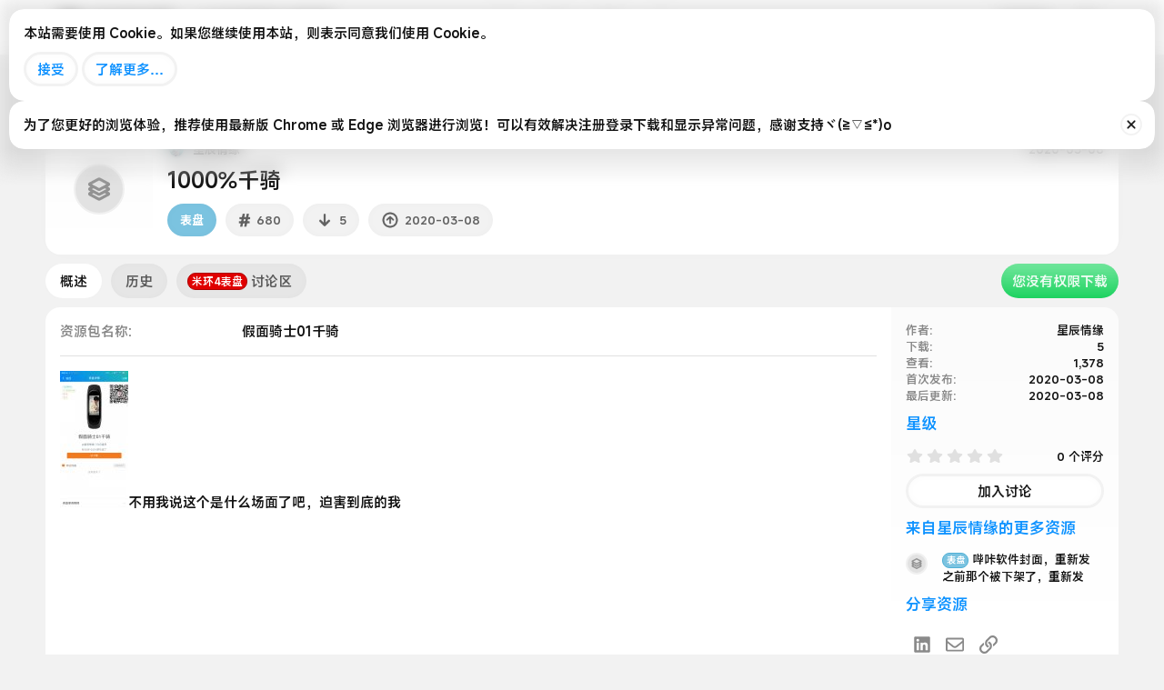

--- FILE ---
content_type: text/html; charset=utf-8
request_url: https://www.bandbbs.cn/resources/680/
body_size: 20756
content:
<!DOCTYPE html>
<html id="XF" lang="zh-Hans" dir="LTR"
	data-xf="2.3"
	data-app="public"
	
	
	data-template="xfrm_resource_view"
	data-container-key="xfrmCategory-11"
	data-content-key="resource-680"
	data-logged-in="false"
	data-cookie-prefix="xf_"
	data-csrf="1768936779,eb5054338fdc66cb4bbd1a0c56767830"
	class="has-no-js template-xfrm_resource_view"
	>
<head>
	
	<meta name="color-scheme" content="dark light">
	<script src="https://static.cloudflare.ltd/Bandbbs_CDN/styles/bandbbs_new_svg/figma-squircle-web.js"></script>
	<script>
		window.figmaSquircleConfig = {
			".overlay>.overlay-content": { cornerRadius: 26, smoothing: 0.8 },
			".tooltip--member .tooltip-content .memberProfileBanner": { cornerRadius: 10, smoothing:1 },
			".isSelfSide.message--conversationMessage .message-content, .notice, .digital-res-notice, .memberHeader--withBanner, .memberHeader--withBanner .memberHeader-blurbContainer, .memberTooltip--withBanner .memberTooltip-blurbContainer": { cornerRadius: 16, smoothing: 0.7 }
		};
		
	</script>
	<style>
		/* 深色模式覆盖样式-媒体查询自动 */
		@media (prefers-color-scheme: dark) {
			html:not(.has-browser-safari, [data-variation]) {
				filter: brightness(0.9) invert(1) hue-rotate(180deg);
				
				.digital-res-notice,
				img[src="https://static.cloudflare.ltd/Bandbbs_CDN/styles/bandbbs_new_svg/png128h/pin.png"],
				.message-avatar-online,
				.userBanner,
				.resource-download-btn .button,
				.label,
				.staffBar-toggleButton,
				ul.listPlain.listInline.listInline--block img,
				div[data-template-name="public:account_wrapper"]>.block-container>.block-body li.block-row>.contentRow>.contentRow-figure>img,
				.badgeIcon,
				.attachment-img-prew,
				.profileBannerContainer .memberProfileBanner,
				.avatar,
				a.articlePreview-image img,
				a.file-preview img,
				.icon,
				.bbImage,
				div.bdMedal_medalImage img,
				.reaction-image,
				.smilie--emoji,
				.fancybox__container,
				.bbbox,
				iframe,
				.res-star,
				img.fr-draggable {
					filter: invert(1) hue-rotate(180deg) brightness(1.1);
				}

				.bbbox .bbImage,
				.digital-res-notice .label {
					filter: unset !important;
				}

				ul.bdMedal_userMedals a,
				ul.bdMedal_userMedals img {
					opacity: 1 !important;
				}

				.memberTooltip--withBanner .memberProfileBanner,
				.memberHeader--withBanner .memberProfileBanner,
				.fauxBlockLink.memberProfileBanner {
					filter: invert(1) hue-rotate(180deg) brightness(1.1);

					.avatar,
					.userBanner,
					.badgeIcon {
						filter: none
					}

					.memberHeader-buttons img,
					.memberHeader-buttons .button {
						filter: invert(1) hue-rotate(180deg);
					}
				}

				body[data-template="category_view"] .node-main {
					filter: invert(1) hue-rotate(180deg);

					>div {
						filter: invert(1) hue-rotate(180deg) brightness(1.1);
					}
				}

				div.offCanvasMenu .offCanvasMenu-backdrop {
					background: hsl(0, 0%, 100%, .25) !important;
				}

				img[style="height: 50px;border-radius: 15px;box-shadow: 0 0 20px 3px hsl(0, 0%, 0%, .1);"] {
					box-shadow: 0 0 20px 3px hsl(0, 0%, 100%, 1) !important;
				}

				.menu,
				.staffBar-menu,
				.p-breadcrumbs {
					box-shadow: 0px 24px 48px 0px #ffffff !important;
				}

				.p-nav-mobile-bottom[style="box-shadow: 0 0 20px 3px hsl(0, 0%, 0%, .1);position: fixed;bottom: 0;left: 0; width: 100%;height: 70px; background-color: white; color: white;align-items: center; justify-content: center; font-size: 16px; z-index: 300;"],
				.p-navSticky.is-sticky {
					box-shadow: 0 0 20px 3px hsl(0, 0%, 100%, .5) !important;
				}

				.tooltip--bookmark .tooltip-content,
				.tooltip--member .tooltip-content,
				.tooltip--share .tooltip-content {
					box-shadow: 0 5px 10px 0 hsl(0, 0%, 100%, .35) !important;
				}

				.overlay-container {
					background: hsl(0deg 0% 100% / 50%) !important;

					.overlay-title {
						color: black !important;

						.overlay-titleCloser {
							color: black !important;
						}
					}
				}

				a,
				a:link,
				a:visited,
				a:hover,
				a:active,
				.button {
					-webkit-tap-highlight-color: rgba(0, 0, 0, .2) !important;
				}

				.avatar.avatar--default.avatar--default--image {
					filter: none !important;
				}

				.attachment-img-prew {
					border: 1px solid rgb(42, 42, 42) !important;
				}
			}
		}

		/* 深色模式覆盖样式-xf手动 */
		html[data-variation="alternate"] {
			filter: brightness(0.9) invert(1) hue-rotate(180deg);

			.digital-res-notice,
			img[src="https://static.cloudflare.ltd/Bandbbs_CDN/styles/bandbbs_new_svg/png128h/pin.png"],
			.message-avatar-online,
			.userBanner,
			.resource-download-btn .button,
			.label,
			.staffBar-toggleButton,
			ul.listPlain.listInline.listInline--block img,
			div[data-template-name="public:account_wrapper"]>.block-container>.block-body li.block-row>.contentRow>.contentRow-figure>img,
			.badgeIcon,
			.attachment-img-prew,
			.profileBannerContainer .memberProfileBanner,
			.avatar,
			a.articlePreview-image img,
			a.file-preview img,
			.icon,
			.bbImage,
			div.bdMedal_medalImage img,
			.reaction-image,
			.smilie--emoji,
			.fancybox__container,
			.bbbox,
			iframe,
			.res-star,
			img.fr-draggable {
				filter: invert(1) hue-rotate(180deg) brightness(1.1);
			}

			.bbbox .bbImage,
			.digital-res-notice .label {
				filter: unset !important;
			}

			ul.bdMedal_userMedals a,
			ul.bdMedal_userMedals img {
				opacity: 1 !important;
			}

			.memberTooltip--withBanner .memberProfileBanner,
			.memberHeader--withBanner .memberProfileBanner,
			.fauxBlockLink.memberProfileBanner {
				filter: invert(1) hue-rotate(180deg) brightness(1.1);

				.avatar,
				.userBanner,
				.badgeIcon {
					filter: none
				}

				.memberHeader-buttons img,
				.memberHeader-buttons .button {
					filter: invert(1) hue-rotate(180deg);
				}
			}

			body[data-template="category_view"] .node-main {
				filter: invert(1) hue-rotate(180deg);

				>div {
					filter: invert(1) hue-rotate(180deg) brightness(1.1);
				}
			}

			div.offCanvasMenu .offCanvasMenu-backdrop {
				background: hsl(0, 0%, 100%, .25) !important;
			}

			img[style="height: 50px;border-radius: 15px;box-shadow: 0 0 20px 3px hsl(0, 0%, 0%, .1);"] {
				box-shadow: 0 0 20px 3px hsl(0, 0%, 100%, 1) !important;
			}

			.menu,
			.staffBar-menu,
			.p-breadcrumbs {
				box-shadow: 0px 24px 48px 0px #ffffff !important;
			}

			.p-nav-mobile-bottom[style="box-shadow: 0 0 20px 3px hsl(0, 0%, 0%, .1);position: fixed;bottom: 0;left: 0; width: 100%;height: 70px; background-color: white; color: white;align-items: center; justify-content: center; font-size: 16px; z-index: 300;"],
			.p-navSticky.is-sticky {
				box-shadow: 0 0 20px 3px hsl(0, 0%, 100%, .5) !important;
			}

			.tooltip--bookmark .tooltip-content,
			.tooltip--member .tooltip-content,
			.tooltip--share .tooltip-content {
				box-shadow: 0 5px 10px 0 hsl(0, 0%, 100%, .35) !important;
			}

			.overlay-container {
				background: hsl(0deg 0% 100% / 50%) !important;

				.overlay-title {
					color: black !important;

					.overlay-titleCloser {
						color: black !important;
					}
				}
			}

			a,
			a:link,
			a:visited,
			a:hover,
			a:active,
			.button {
				-webkit-tap-highlight-color: rgba(0, 0, 0, .2) !important;
			}

			.avatar.avatar--default.avatar--default--image {
				filter: none !important;
			}

			.attachment-img-prew {
				border: 1px solid rgb(42, 42, 42) !important;
			}
		}
    </style>
	<!-- <link rel="stylesheet" href="https://cdn-font.hyperos.mi.com/font/css?family=MiSans_VF:VF:Chinese_Simplify,Latin&amp;display=swap"> -->
	<link rel="stylesheet" href="https://i02.appmifile.com/i18n/fonts/MiSansChinese/index.css">
	<!-- <link rel="stylesheet" href="https://font.sec.miui.com/font/css?family=MiSans:200,300,400,450,500,600,650,700:Chinese_Simplify,Latin&display=swap"> -->
	<link rel="stylesheet" href="https://cdn-font.hyperos.mi.com/font/css?family=MiSans:100,200,300,400,500,600:Chinese_Simplify,Latin&display=swap">
	<!-- <link rel="stylesheet" href="https://fonts.googleapis.com/css2?family=Inter:ital,opsz,wght@0,14..32,100..900;1,14..32,100..900&display=swap"> -->
	
	
	
	
	
	<meta name="keywords" content="小米手环,米坛社区,小米手环6表盘,小米手环5表盘,小米手环4表盘,小米手环3表盘,华为手环表盘,荣耀手环表盘,华米表盘,华米自定义表盘,自定义表盘,华米论坛,amazfitwatchface,amazfitwatchfaces,kindyear,wear os,wearos,oppo手表,小米手表,表盘自定义工具,自定义表盘,自定义资源包,自定义字体,notifyformiband,notifyforamazfit,华米手表论坛,ticwatch论坛,小米手环7小程序,zeppos,suiteki,wearos">	


	<meta charset="utf-8" />
	<title>表盘 - 1000%千骑 | 米坛社区 BandBBS</title>
	<link rel="manifest" href="/webmanifest.php">

	<meta http-equiv="X-UA-Compatible" content="IE=Edge" />
	<meta name="viewport" content="width=device-width, initial-scale=1, viewport-fit=cover">

	
		
			
				<meta name="theme-color" media="(prefers-color-scheme: light)" content="#ffffff" />
				<meta name="theme-color" media="(prefers-color-scheme: dark)" content="#ffffff" />
			
		
	

	<meta name="apple-mobile-web-app-title" content="米坛社区">
	
		<link rel="apple-touch-icon" href="https://static.cloudflare.ltd/Bandbbs_CDN/PWA/pwa_icon_192.png">
		

	
		
		<meta name="description" content="不用我说这个是什么场面了吧，迫害到底的我" />
		<meta property="og:description" content="不用我说这个是什么场面了吧，迫害到底的我" />
		<meta property="twitter:description" content="不用我说这个是什么场面了吧，迫害到底的我" />
	
	
		<meta property="og:url" content="https://www.bandbbs.cn/resources/680/" />
	
		<link rel="canonical" href="https://www.bandbbs.cn/resources/680/" />
	

	
		
	
	
	<meta property="og:site_name" content="米坛社区 BandBBS" />


	
	
		
	
	
	<meta property="og:type" content="website" />


	
	
		
	
	
	
		<meta property="og:title" content="表盘 - 1000%千骑" />
		<meta property="twitter:title" content="表盘 - 1000%千骑" />
	


	
	
	
	

	
	
		<script async src="https://www.googletagmanager.com/gtag/js?id=G-6X0BVW828B"></script>
	
	<script>
		window.dataLayer=window.dataLayer||[];function gtag(){dataLayer.push(arguments)}gtag("js",new Date);gtag('config','G-6X0BVW828B',{'style_id':22,'user_properties': {
		
		'user_group_id':1,
		},});
!function(b,c){"object"==typeof console&&"function"==typeof console.error&&(console.error_old=console.error,console.error=function(){console.error_old.apply(this,arguments);b.gtag("event","exception",{error_type:"console",error_message:arguments[0],fatal:!1})});b.onerror=function(a,d,e){b.gtag("event","exception",{error_type:"javascript",error_message:a,error_location:d,error_line_number:e,fatal:!1})};b.onload=function(){c.querySelectorAll("img").forEach(a=>{a.complete&&0===a.naturalWidth&&b.gtag("event",
"exception",{error_type:"image",error_message:"not_loaded",error_location:a.src,fatal:!1})})}}(window,document);
	</script>


	
	
		
	
	

	<link rel="stylesheet" href="/css.php?css=public%3Anormalize.css%2Cpublic%3Afa.css%2Cpublic%3Avariations.less%2Cpublic%3Acore.less%2Cpublic%3Aapp.less&amp;s=22&amp;l=2&amp;d=1767837518&amp;k=c7f2c505f5b7980a6083137cce3afeb9705ca7fe" />

	

<link rel="stylesheet" href="/css.php?css=public%3Alightbox.less&amp;s=22&amp;l=2&amp;d=1767837518&amp;k=b938b23492b765ee2b90d4857a80747923239aa1" />
<link rel="stylesheet" href="/css.php?css=public%3Amobile_app.css&amp;s=22&amp;l=2&amp;d=1767837518&amp;k=217f71c3e6ffef15dd04dc16e0276b63175e34a6" />
<link rel="stylesheet" href="/css.php?css=public%3Anotices.less&amp;s=22&amp;l=2&amp;d=1767837518&amp;k=a377df11b742c5b45be46f682ab0d6c5f764a7e3" />
<link rel="stylesheet" href="/css.php?css=public%3Aozzmodz_badges.less&amp;s=22&amp;l=2&amp;d=1767837518&amp;k=ddf360a017569c5032ee638b1abacf7da3a136e4" />
<link rel="stylesheet" href="/css.php?css=public%3Arating_stars.less&amp;s=22&amp;l=2&amp;d=1767837518&amp;k=5fabbb55b671ae894d1205a1976954cba7abb848" />
<link rel="stylesheet" href="/css.php?css=public%3Ashare_controls.less&amp;s=22&amp;l=2&amp;d=1767837518&amp;k=2c520f7373a16a8bf3011115351eb095b512404f" />
<link rel="stylesheet" href="/css.php?css=public%3Axfrm.less&amp;s=22&amp;l=2&amp;d=1767837518&amp;k=680d58e52721c70193912384c08a836432f56eba" />
<link rel="stylesheet" href="/css.php?css=public%3Aextra.less&amp;s=22&amp;l=2&amp;d=1767837518&amp;k=d858acc55a8d7c728cee426ba6d4453b4c3f7918" />
<style>

.p-footer-at_pgsat_timeStats {
    margin-top: 0px;
    text-align: center;
    font-size: 11px;
	order: 100;
}

</style>




	
		<script src="/js/xf/preamble.min.js?_v=d41525fa"></script>
	

	
	<script src="/js/vendor/vendor-compiled.js?_v=d41525fa" defer></script>
	<script src="/js/xf/core-compiled.js?_v=d41525fa" defer></script>

	<script>
		window.addEventListener('DOMContentLoaded', function() {
			XF.extendObject(true, XF.config, {
				// 
				userId: 0,
				enablePush: true,
				pushAppServerKey: 'BHWWmm1ONXDbAIFqUBHIPavN0XzOFvSBrpg0q2ncBaJ0heSTXrVkkS9lXp4iweHB5AKN2hEjYb0zlAW2yoVAgyI=',
				url: {
					fullBase: 'https://www.bandbbs.cn/',
					basePath: '/',
					css: '/css.php?css=__SENTINEL__&s=22&l=2&d=1767837518',
					js: '/js/__SENTINEL__?_v=d41525fa',
					icon: '/data/local/icons/__VARIANT__.svg?v=1767837518#__NAME__',
					iconInline: '/styles/fa/__VARIANT__/__NAME__.svg?v=5.15.3',
					keepAlive: '/login/keep-alive'
				},
				cookie: {
					path: '/',
					domain: '',
					prefix: 'xf_',
					secure: true,
					consentMode: 'simple',
					consented: ["optional","_third_party"]
				},
				cacheKey: 'f3ed7234243583f554e27d349fe769c5',
				csrf: '1768936779,eb5054338fdc66cb4bbd1a0c56767830',
				js: {"\/js\/xf\/lightbox-compiled.js?_v=d41525fa":true},
				fullJs: false,
				css: {"public:lightbox.less":true,"public:mobile_app.css":true,"public:notices.less":true,"public:ozzmodz_badges.less":true,"public:rating_stars.less":true,"public:share_controls.less":true,"public:xfrm.less":true,"public:extra.less":true},
				time: {
					now: 1768936779,
					today: 1768924800,
					todayDow: 3,
					tomorrow: 1769011200,
					yesterday: 1768838400,
					week: 1768406400,
					month: 1767196800,
					year: 1767196800
				},
				style: {
					light: 'default',
					dark: 'alternate',
					defaultColorScheme: 'light'
				},
				borderSizeFeature: '3px',
				fontAwesomeWeight: 'r',
				enableRtnProtect: true,
				
				enableFormSubmitSticky: true,
				imageOptimization: 'optimize',
				imageOptimizationQuality: 0.85,
				uploadMaxFilesize: 52428800,
				uploadMaxWidth: 0,
				uploadMaxHeight: 0,
				allowedVideoExtensions: ["m4v","mov","mp4","mp4v","mpeg","mpg","ogv","webm"],
				allowedAudioExtensions: ["mp3","opus","ogg","wav"],
				shortcodeToEmoji: false,
				visitorCounts: {
					conversations_unread: '0',
					alerts_unviewed: '0',
					total_unread: '0',
					title_count: true,
					icon_indicator: true
				},
				jsMt: {"xf\/action.js":"51231211","xf\/embed.js":"51231211","xf\/form.js":"51231211","xf\/structure.js":"51231211","xf\/tooltip.js":"51231211"},
				jsState: {},
				publicMetadataLogoUrl: '',
				publicPushBadgeUrl: 'https://static.cloudflare.ltd/Bandbbs_CDN/bandbbslogo/favicon.png'
			});

			XF.extendObject(XF.phrases, {
				// 
"svStandardLib_time.day": "{count} day",
"svStandardLib_time.days": "{count} 天",
"svStandardLib_time.hour": "{count} hour",
"svStandardLib_time.hours": "{count} 小时",
"svStandardLib_time.minute": "{count} 分钟",
"svStandardLib_time.minutes": "{count} 分钟",
"svStandardLib_time.month": "{count} month",
"svStandardLib_time.months": "{count} 月",
"svStandardLib_time.second": "{count} second",
"svStandardLib_time.seconds": "{count} 秒",
"svStandardLib_time.week": "time.week",
"svStandardLib_time.weeks": "{count} 周",
"svStandardLib_time.year": "{count} year",
"svStandardLib_time.years": "{count} 年",
				date_x_at_time_y:     "{date}， {time}",
				day_x_at_time_y:      "{day}，{time}",
				yesterday_at_x:       "昨天 {time}",
				x_minutes_ago:        "{minutes} 分钟以前",
				one_minute_ago:       "1 分钟之前",
				a_moment_ago:         "刚刚",
				today_at_x:           "今天 {time}",
				in_a_moment:          "片刻之内",
				in_a_minute:          "一分钟",
				in_x_minutes:         "{minutes} 分钟内",
				later_today_at_x:     "今天{time}",
				tomorrow_at_x:        "明天的 {time}",
				short_date_x_minutes: "{minutes}分钟",
				short_date_x_hours:   "{hours}小时",
				short_date_x_days:    "{days}天",

				day0: "星期日",
				day1: "星期一",
				day2: "星期二",
				day3: "星期三",
				day4: "星期四",
				day5: "星期五",
				day6: "星期六",

				dayShort0: "星期日",
				dayShort1: "星期一",
				dayShort2: "星期二",
				dayShort3: "星期三",
				dayShort4: "星期四",
				dayShort5: "星期五",
				dayShort6: "星期六",

				month0: "一月",
				month1: "二月",
				month2: "三月",
				month3: "四月",
				month4: "五月",
				month5: "六月",
				month6: "七月",
				month7: "八月",
				month8: "九月",
				month9: "十月",
				month10: "十一月",
				month11: "十二月",

				active_user_changed_reload_page: "活跃用户已经更改，请刷新此页面以重新加载最新版本。",
				server_did_not_respond_in_time_try_again: "服务器响应超时，请重试。",
				oops_we_ran_into_some_problems: "哦豁！遇到了一些问题。",
				oops_we_ran_into_some_problems_more_details_console: "哎呀！我们遇到了一些问题。请您稍后再试。更多错误详情可能在浏览器控制台中。",
				file_too_large_to_upload: "文件太大了装不下，换一个吧",
				uploaded_file_is_too_large_for_server_to_process: "上传的文件太大，服务器无法进行处理。",
				files_being_uploaded_are_you_sure: "文件仍在上传中。您确定要提交这张表格吗？",
				attach: "添加附件",
				rich_text_box: "富文本框",
				close: "关闭",
				link_copied_to_clipboard: "链接已复制到剪贴板。",
				text_copied_to_clipboard: "文本已复制到剪贴板。",
				loading: "正在加载…",
				you_have_exceeded_maximum_number_of_selectable_items: "已超过可选择项目的最大数量",

				processing: "正在处理",
				'processing...': "正在处理…",

				showing_x_of_y_items: "当前显示 {count} 总计 {total}",
				showing_all_items: "显示全部项目",
				no_items_to_display: "没有要显示的项目",

				number_button_up: "放大",
				number_button_down: "缩小",

				push_enable_notification_title: "在米坛社区 BandBBS成功启用推送通知",
				push_enable_notification_body: "感谢您启用推送通知！",

				pull_down_to_refresh: "下拉刷新",
				release_to_refresh: "松手刷新",
				refreshing: "正在刷新…"
			});
		});
	
window.addEventListener('DOMContentLoaded',()=>{XF.on(document,"xf:reinit",(a)=>{if(a&&typeof(a)==='object'&&Object.prototype.toString.call(a)==='[object Event]'){if(typeof(a.target.querySelectorAll)==='function'){a.target.querySelectorAll(".overlay[data-url]:not([ga])").forEach(b=>{ b.setAttribute('ga',1);gtag("event","page_view",{page_title:b.querySelector(".overlay-title").textContent,page_location:b.getAttribute("data-url")})})}}})});document.querySelectorAll(".file-preview").forEach(filePreview=>{filePreview.addEventListener("click",()=>{gtag('event','file_download',{link_url:(new URL(filePreview.getAttribute("href"),window.location.origin)).href, file_name:filePreview.parentNode.querySelector('.file-name').textContent});});});document.querySelectorAll('.shareButtons-button').forEach(shareButton=>{shareButton.addEventListener('click',()=>{gtag('event','share',{method:shareButton.getAttribute('class').match(/.*shareButtons-button--(.*?)$|\s/)[1]});});});document.querySelectorAll('.bookmarkLink:not(.is-bookmarked)').forEach(bookmarkLink=>{bookmarkLink.addEventListener('click',()=>{gtag('event','bookmark');});});setTimeout(()=>{document.querySelectorAll(".adsbygoogle").forEach(a=>{a.addEventListener("mouseenter",()=>{XF.aH=!0});a.addEventListener("mouseleave",()=>{XF.aH=!1});gtag("event","ads_impression",{ad_platform:"adsense"})});["pagehide","blur"].forEach(function(a){window.addEventListener(a,()=>{XF.aH&&gtag("event","ad_click",{ad_platform:"adsense"})},!1)})},3E3);
</script>

	<script src="/js/xf/lightbox-compiled.js?_v=d41525fa" defer></script>



	
		<link rel="icon" type="image/png" href="https://static.cloudflare.ltd/Bandbbs_CDN/bandbbslogo/favicon_32.png" sizes="32x32" />
	

	
</head>
<body data-template="xfrm_resource_view">

<div class="p-pageWrapper" id="top">

	

	<header class="p-header" id="header">
		<div class="p-header-inner">
			<div class="p-header-content">
				<div class="p-header-logo p-header-logo--image">
					<a href="https://www.bandbbs.cn">
						

	

	
		
		

		
	
		
		

		
	

	

	<picture data-variations="{&quot;default&quot;:{&quot;1&quot;:&quot;\/styles\/default\/xenforo\/xenforo-logo.svg&quot;,&quot;2&quot;:null},&quot;alternate&quot;:{&quot;1&quot;:&quot;\/styles\/default\/xenforo\/xenforo-logo.svg&quot;,&quot;2&quot;:null}}">
		
		
		

		
			
			
			

			
		

		<img src="/styles/default/xenforo/xenforo-logo.svg"  width="100" height="36" alt="米坛社区 BandBBS" />
	</picture>


					</a>
				</div>

				

	

		
		<meta name="google-adsense-account" content="ca-pub-3411775177885960">

	

	
	<meta name="google-adsense-account" content="ca-pub-3403926151780977">

	
	<script type="text/javascript">
	    (function(c,l,a,r,i,t,y){
	        c[a]=c[a]||function(){(c[a].q=c[a].q||[]).push(arguments)};
	        t=l.createElement(r);t.async=1;t.src="https://www.clarity.ms/tag/"+i;
	        y=l.getElementsByTagName(r)[0];y.parentNode.insertBefore(t,y);
	    })(window, document, "clarity", "script", "l17vj2y408");
		window.clarity ("set", "id", "0");
	</script>


			</div>
		</div>
	</header>

	
	

	
		<div class="p-navSticky p-navSticky--primary" data-xf-init="sticky-header" >
			
		<nav class="p-nav">
			<div class="p-nav-inner" style="display: flex;justify-content: space-between;align-items: center;height:60px;">
				<div class="p-nav-smallLogo" style="width: 100%;max-width:100%">
					<div style="display: flex;align-items: center;margin: 0 20px;">
						
							<div class="p-nav-mobile-left" style="position: absolute; top: 0;left: 0;z-index: 10; height: 60px;display: flex;align-items: center; padding-left: 20px; ">
								<a href="#" onclick="return goBack();" >
									<img style="height: 38px;" src="https://static.cloudflare.ltd/Bandbbs_CDN/styles/bandbbs_new_svg/png128h/back.png" alt="Back" />
								</a>
							</div>
							<div class="p-nav-mobile-logo" style="display: flex;align-items: center;flex-grow: 1;justify-content: center;width: -webkit-fill-available;">
								<h2 id="lastBreadcrumbMobile" style="height: 28px;color: rgba(0, 0, 0, 0.9);font-size: 20px;font-weight: 600;text-align: center;overflow: hidden; white-space: nowrap; text-overflow: ellipsis; margin: 0 38px;display: none;"></h2>
								
									<h1 href="#top" style="height: 28px;color: rgba(0, 0, 0, 0.9);font-size: 20px;font-weight: 600;text-align: center;overflow: hidden; white-space: nowrap; text-overflow: ellipsis; margin: 0 38px;">详情</h1>
								
							</div>
							
							
						
						
					</div>
				</div>

				<div class="p-nav-scroller hScroller" style="width: 100%;height: 100%;">
					<div style="display: flex;align-items: center;margin: 0 20px;height: 100%;">
						<!-- Logo on the left -->
						<div class="p-nav-logo" style="display: flex;align-items: center;flex-shrink: 0;max-width: calc(50% - 110px);width: 100%;height: 100%;">
							<a href="/" style="flex-shrink: 0;" class="img-button">
								<img src="https://static.cloudflare.ltd/Bandbbs_CDN/styles/bandbbs_new_svg/png128h/logo.png" style="margin: 0 5px;" alt="Logo" />
							</a>

							<h2 id="lastBreadcrumb" onclick="toggleBreadcrumbs()" style="cursor: pointer;color:#191919;font-size: 23px;padding-top: 2.5px;transform: skew(-8deg);font-weight: 700;overflow: auto;text-overflow: ellipsis;white-space: nowrap;width: 100%;height: 100%;display: none;align-items: center;scrollbar-width: none;mask: linear-gradient(270deg, rgba(255, 255, 255, 0) 0%, rgba(255, 255, 255, 1) 60px);-webkit-mask: linear-gradient(270deg, rgba(255, 255, 255, 0) 0%, rgba(255, 255, 255, 1) 60px);"></h2>
							

							
	
		<ul class="p-breadcrumbs " style="display: none;gap: 10px;position: fixed;top: 50px;margin-left: 144px;z-index: 1000;background: white;box-shadow: rgba(0, 0, 0, 0.12) 0px 24px 48px 0px;border: 1px solid rgba(0, 0, 0, 0.1);padding: 0 10px;border-radius: 16px;color: rgba(0, 0, 0, 0.9);"
			itemscope itemtype="https://schema.org/BreadcrumbList">
			
				

				
				

				
					
					
	<li itemprop="itemListElement" itemscope itemtype="https://schema.org/ListItem" style="background: #F2F2F2;border-radius: 10px;padding: 16px 10px 16px 13px; display: flex; align-items: center; justify-content: space-between;">
		<a href="https://www.bandbbs.cn" itemprop="item">
			<span itemprop="name">主页</span>
		</a>
		<meta itemprop="position" content="1" />
	</li>

				

				
					
					
	<li itemprop="itemListElement" itemscope itemtype="https://schema.org/ListItem" style="background: #F2F2F2;border-radius: 10px;padding: 16px 10px 16px 13px; display: flex; align-items: center; justify-content: space-between;">
		<a href="/resources/" itemprop="item">
			<span itemprop="name">资源商城</span>
		</a>
		<meta itemprop="position" content="2" />
	</li>

				
				
					
					
	<li itemprop="itemListElement" itemscope itemtype="https://schema.org/ListItem" style="background: #F2F2F2;border-radius: 10px;padding: 16px 10px 16px 13px; display: flex; align-items: center; justify-content: space-between;">
		<a href="/resources/categories/19/" itemprop="item">
			<span itemprop="name">小米手环</span>
		</a>
		<meta itemprop="position" content="3" />
	</li>

				
					
					
	<li itemprop="itemListElement" itemscope itemtype="https://schema.org/ListItem" style="background: #F2F2F2;border-radius: 10px;padding: 16px 10px 16px 13px; display: flex; align-items: center; justify-content: space-between;">
		<a href="/resources/categories/20/" itemprop="item">
			<span itemprop="name">小米手环4</span>
		</a>
		<meta itemprop="position" content="4" />
	</li>

				
					
					
	<li itemprop="itemListElement" itemscope itemtype="https://schema.org/ListItem" style="background: #F2F2F2;border-radius: 10px;padding: 16px 10px 16px 13px; display: flex; align-items: center; justify-content: space-between;">
		<a href="/resources/categories/11/" itemprop="item">
			<span itemprop="name">小米手环4表盘</span>
		</a>
		<meta itemprop="position" content="5" />
	</li>

				
			
		</ul>
	

						</div>
						
						<!-- Center navigation items -->
						<div class="p-nav-center" style="display: flex;align-items: center;justify-content: center;position: absolute;left: 50%;transform: translateX(-50%);white-space: nowrap;">
							<a href="/" class="img-button not-active">
								<img src="https://static.cloudflare.ltd/Bandbbs_CDN/styles/bandbbs_new_svg/png128h/home-icon.png" alt="Home" />
							</a>
							<a href="/resources/" class="img-button not-active">
								<img src="https://static.cloudflare.ltd/Bandbbs_CDN/styles/bandbbs_new_svg/png128h/res-icon.png" alt="Resources" />
							</a>
							<a href="/whats-new/" class="img-button not-active">
								<img src="https://static.cloudflare.ltd/Bandbbs_CDN/styles/bandbbs_new_svg/png128h/forum-icon.png" alt="News" />
							</a>
							<a href="/members/0/" class="img-button not-active">
								<img src="https://static.cloudflare.ltd/Bandbbs_CDN/styles/bandbbs_new_svg/png128h/profile-icon.png" alt="Account" />
							</a>
						</div>
						
					
						<!-- Right-aligned navigation items -->
						<div class="p-nav-right" style="display: flex;align-items: center;justify-content: flex-end;flex-shrink: 0;right: 20px;position: absolute;">
							
								<a href="/login/" class="img-button">
									<img src="https://static.cloudflare.ltd/Bandbbs_CDN/styles/bandbbs_new_svg/png128h/login.png" alt="Login" />
								</a>
							
							
							<a href="/search/" class="img-button">
								<img src="https://static.cloudflare.ltd/Bandbbs_CDN/styles/bandbbs_new_svg/png128h/search-icon.png" alt="Search" />
							</a>
						</div>
					</div>
				</div>

			</div>
		</nav>
	
		</div>
		
		
			<div class="p-sectionLinks p-sectionLinks--empty"></div>
		
	
		

	<div class="offCanvasMenu offCanvasMenu--nav js-headerOffCanvasMenu" data-menu="menu" aria-hidden="true" data-ocm-builder="navigation">
		<div class="offCanvasMenu-backdrop" data-menu-close="true"></div>
		<div class="offCanvasMenu-content">
			<div class="offCanvasMenu-header">
				菜单
				<a class="offCanvasMenu-closer" data-menu-close="true" role="button" tabindex="0" aria-label="关闭"></a>
			</div>
			
				<div class="p-offCanvasRegisterLink">
					<div class="offCanvasMenu-linkHolder">
						<a href="/login/" class="offCanvasMenu-link" data-xf-click="overlay" data-menu-close="true">
							登录
						</a>
					</div>
					<hr class="offCanvasMenu-separator" />
					
						<div class="offCanvasMenu-linkHolder">
							<a href="/login/register" class="offCanvasMenu-link" data-xf-click="overlay" data-menu-close="true">
								注册
							</a>
						</div>
						<hr class="offCanvasMenu-separator" />
					
				</div>
			
			<div class="js-offCanvasNavTarget"></div>
			<div class="offCanvasMenu-installBanner js-installPromptContainer" style="display: none;" data-xf-init="install-prompt">
				<div class="offCanvasMenu-installBanner-header">安装应用</div>
				<button type="button" class="button js-installPromptButton"><span class="button-text">安装</span></button>
				<template class="js-installTemplateIOS">

					<div class="js-installTemplateContent">
						<div class="overlay-title">如何在iOS上安装应用程序</div>
						<div class="block-body">
							<div class="block-row">
								<p>
									请参照下面的视频，了解如何将我们的网站作为WEB应用程序安装到您的设备上
								</p>
								<p style="text-align: center">
									<video src="/styles/default/xenforo/add_to_home.mp4"
										width="280" height="480" autoplay loop muted playsinline></video>
								</p>
								<p>
									<small><strong>请注意:</strong> 此功能在某些浏览器中可能无法使用</small>
								</p>
							</div>
						</div>
					</div>
				</template>
			</div>
		</div>
	</div>

	<div class="p-body">
		<div class="p-body-inner">
			<!--XF:EXTRA_OUTPUT-->

			
				<a id="loginBanner" href="/login/" data-xf-click="overlay" style="text-decoration: none;">
					<div style="display: flex;background: white;border-radius: 16px;margin-bottom: 10px;padding: 10px 16px;flex-direction: row;box-shadow: 0px 0px 24px 0px rgba(0, 0, 0, 0.01);justify-content: space-between;align-items: center;">
						<div style="display: flex;flex-direction: row;align-items: center;">
							<img style="width: 30px;height: 30px;" src="https://static.cloudflare.ltd/Bandbbs_CDN/styles/bandbbs_new_svg/png128h/touxiang.png"/>
							<div style="color: rgba(0, 0, 0, 0.9);font-size: 15px;margin-left: 8px;">
								点击登录
							</div>
						</div>
						<div style="display: flex;align-items: center;justify-content: center;height: 36px;">
							<img src="https://static.cloudflare.ltd/Bandbbs_CDN/styles/bandbbs_new_svg/png128h/arrow.png" style="width:20px;"/>
						</div>
						
					</div>
				</a>
				
			

			

			

			
			<!-- 
	
		<ul class="p-breadcrumbs " style="display: none;gap: 10px;position: fixed;top: 50px;margin-left: 144px;z-index: 1000;background: white;box-shadow: rgba(0, 0, 0, 0.12) 0px 24px 48px 0px;border: 1px solid rgba(0, 0, 0, 0.1);padding: 0 10px;border-radius: 16px;color: rgba(0, 0, 0, 0.9);"
			itemscope itemtype="https://schema.org/BreadcrumbList">
			
				

				
				

				
					
					
	<li itemprop="itemListElement" itemscope itemtype="https://schema.org/ListItem" style="background: #F2F2F2;border-radius: 10px;padding: 16px 10px 16px 13px; display: flex; align-items: center; justify-content: space-between;">
		<a href="https://www.bandbbs.cn" itemprop="item">
			<span itemprop="name">主页</span>
		</a>
		<meta itemprop="position" content="1" />
	</li>

				

				
					
					
	<li itemprop="itemListElement" itemscope itemtype="https://schema.org/ListItem" style="background: #F2F2F2;border-radius: 10px;padding: 16px 10px 16px 13px; display: flex; align-items: center; justify-content: space-between;">
		<a href="/resources/" itemprop="item">
			<span itemprop="name">资源商城</span>
		</a>
		<meta itemprop="position" content="2" />
	</li>

				
				
					
					
	<li itemprop="itemListElement" itemscope itemtype="https://schema.org/ListItem" style="background: #F2F2F2;border-radius: 10px;padding: 16px 10px 16px 13px; display: flex; align-items: center; justify-content: space-between;">
		<a href="/resources/categories/19/" itemprop="item">
			<span itemprop="name">小米手环</span>
		</a>
		<meta itemprop="position" content="3" />
	</li>

				
					
					
	<li itemprop="itemListElement" itemscope itemtype="https://schema.org/ListItem" style="background: #F2F2F2;border-radius: 10px;padding: 16px 10px 16px 13px; display: flex; align-items: center; justify-content: space-between;">
		<a href="/resources/categories/20/" itemprop="item">
			<span itemprop="name">小米手环4</span>
		</a>
		<meta itemprop="position" content="4" />
	</li>

				
					
					
	<li itemprop="itemListElement" itemscope itemtype="https://schema.org/ListItem" style="background: #F2F2F2;border-radius: 10px;padding: 16px 10px 16px 13px; display: flex; align-items: center; justify-content: space-between;">
		<a href="/resources/categories/11/" itemprop="item">
			<span itemprop="name">小米手环4表盘</span>
		</a>
		<meta itemprop="position" content="5" />
	</li>

				
			
		</ul>
	
 -->
			

			
	<noscript class="js-jsWarning"><div class="blockMessage blockMessage--important blockMessage--iconic u-noJsOnly">禁用JavaScript。为了获得更好的体验，请在运行之前启用浏览器中的JavaScript。</div></noscript>

			
	<div class="blockMessage blockMessage--important blockMessage--iconic js-browserWarning" style="display: none">您正在使用一款已经过时的浏览器！部分功能不能正常使用。<br />请尝试升级或使用 <a href="http://rj.baidu.com/soft/lists/3" target="_blank">其他浏览器</a>。</div>


			
				<div class="p-body-header">
					
		
		<div class="contentRow contentRow--hideFigureNarrow" style="border-radius: 16px;margin-bottom: 10px;background:white;box-shadow: 0px 0px 24px 0px rgba(0, 0, 0, 0.01);">
            <div style="display: flex;height: inherit;width: 10%;min-width: 90px;background: linear-gradient(180deg, rgba(0, 0, 0, 0.02) 0%, rgba(0, 0, 0, 0) 100%);justify-content: center;align-items: center;border-radius: 16px 0px 0px 0px;">
                <span class="contentRow-figure" style="width: 56px;height: 56px;display: flex;">
                    
                        <span  class="avatar avatar--n avatar--resourceIconDefault"><span></span><span class="u-srOnly">资源图标</span></span>
                    
                </span>
            </div>
			
			<div class="contentRow-main" style="padding: 16px 16px 20px 16px;">
                <div style="display: flex; align-items: center; justify-content: space-between; height: 36px;margin-top: -6px;font-size: 13px;">
                    <div style="display: flex; align-items: center;">
                        <div class="node-extra-icon" style="width: 20px;">
                            <a href="/members/13172/" class="avatar avatar--xxs" data-user-id="13172" data-xf-init="member-tooltip" style="width: 20px;height:20px">
			<img src="/data/avatars/s/13/13172.jpg?1565608515"  alt="星辰情缘" class="avatar-u13172-s" width="48" height="48" loading="lazy" /> 
		</a>
                        </div>

                        <div style="font-size: @xf-fontSizeLarge; font-weight: @xf-fontWeightHeavy; color: black;margin-left:4px;opacity: 0.7;margin-left: 8px" class="node-extra-user"><a href="/members/13172/" class="username " dir="auto" data-user-id="13172" data-xf-init="member-tooltip">星辰情缘</a></div>
                    </div>
                    <div style="text-align: right; font-size: @xf-fontSizeLarge; font-weight: @xf-fontWeightHeavy; color: rgba(0, 0, 0, 0.6);">
                        <time  class="u-dt" dir="auto" datetime="2020-03-08T19:08:24+0800" data-timestamp="1583665704" data-date="2020-03-08" data-time="19:08" data-short="3/20" title="2020-03-08， 19:08">2020-03-08</time>
                    </div>
                </div>
				<div class="p-title" style="margin-bottom: 4px;">
					<h1 class="p-title-value">
						
							1000%千骑
						
					</h1>
				</div>
                
				<div style="display: flex;align-items: flex-end;justify-content: space-between;width: 100%;">
                    <h2 style="background: #f2f2f2;display: flex;align-items: center;margin: 0;"
                        class="block-tabHeader block-tabHeader--memberTabs tabs hScroller"
                        data-xf-init="tabs h-scroller"
                        data-panes=".js-memberTabPanes"
                        data-state="replace"
                        role="tablist">
                        <span class="hScroller-scroll" style="display: -webkit-box;">
                            
                            <span class="label label--skyBlue" dir="auto">表盘</span><span class="label-append">&nbsp;</span>
                            
							<div style="display: flex;align-items: center;justify-content: center;height: 36px;border-radius: 999px;background: #F2F2F2;box-shadow: inset 0px 0px 10px 0px rgba(0, 0, 0, 0.02);padding: 0 14px;margin-right: 10px;">
								<div style="color: rgba(0, 0, 0, 0.6);font-size: 13px;display: flex;align-items: center;">
									<span style="font-size: 18px;font-weight: bolder;margin-right: 6px;">#</span>
									680
								</div>
							</div>
                            
                            
							
                            
							
							
								<div style="display: flex;align-items: center;justify-content: center;height: 36px;border-radius: 999px;background: #F2F2F2;box-shadow: inset 0px 0px 10px 0px rgba(0, 0, 0, 0.02);padding: 0 14px;margin-right: 10px;">
                                    <img src="https://static.cloudflare.ltd/Bandbbs_CDN/styles/bandbbs_new_svg/png128h/download.png" style="width:20px;margin-right: 6px;"/>
                                    <span style="font-weight: @xf-fontWeightHeavy;color: rgba(0, 0, 0, 0.6);font-size: 13px">5</span>
                                </div>
							
                            
                                <div style="display: flex;align-items: center;justify-content: center;height: 36px;border-radius: 999px;background: #F2F2F2;box-shadow: inset 0px 0px 10px 0px rgba(0, 0, 0, 0.02);padding: 0 14px;margin-right: 10px;">
                                    <img src="https://static.cloudflare.ltd/Bandbbs_CDN/styles/bandbbs_new_svg/png128h/version.png" style="width:20px;margin-right: 6px;"/>
                                    <span style="font-weight: @xf-fontWeightHeavy;color: rgba(0, 0, 0, 0.6);font-size: 13px">2020-03-08</span>
                                </div>
                            
                            

                            
                            
                        
                            
                        </span>
                    </h2>
                </div> 

			</div>
		</div>
	
				</div>
				

			<div class="p-body-main  ">
				
				<div class="p-body-contentCol"></div>
				

				

				<div class="p-body-content">
					
					
					<div class="p-body-pageContent">





	

	




	



	
		<div class="tabs tabs--standalone" style="display: flex;justify-content: space-between;align-items: center;">
			<div class="hScroller" data-xf-init="h-scroller" style="flex: 1;">
				<span class="hScroller-scroll">
					<a class="tabs-tab is-active" href="/resources/680/#resflag">概述</a>
					
						
						
						
						
						
							<a class="tabs-tab " href="/resources/680/history#resflag"><text class="action-text" >历史</text>
<img class="action-icon" src="https://static.cloudflare.ltd/Bandbbs_CDN/styles/bandbbs_new_svg/png128h/history.png" style="display:none; width: 20px;margin-top: 2px;" alt="历史" /></a>
						
						
							<a class="res-thread tabs-tab " href="/threads/1770/#resflag"><span class="label label--red" dir="auto">米环4表盘</span><span class="label-append">&nbsp;</span>讨论区</a>
						
					
						
						

				</span>
			</div>
            <div style="text-align: right;" class="resource-download-btn">
                
						

                    <div class="p-title-pageAction" style="margin: 0px;">
                        
                            <span class="button button--wrap is-disabled">您没有权限下载</span>
                        
                    </div>

						
                
            </div>
            
		</div>
	



	



	








	
	
	
		
	
	
	


	
	
	
		
	
	
	


	
	
		
	
	
	


	
	









	
		
		

		
			<script class="js-extraPhrases" type="application/json">
			{
				"lightbox_close": "关闭",
				"lightbox_next": "下一个",
				"lightbox_previous": "上一个",
				"lightbox_error": "请求的内容无法加载。 请稍后再试。",
				"lightbox_start_slideshow": "开始幻灯片放映",
				"lightbox_stop_slideshow": "停止幻灯片放映",
				"lightbox_full_screen": "全屏",
				"lightbox_thumbnails": "缩略图",
				"lightbox_download": "下载",
				"lightbox_share": "分享",
				"lightbox_zoom": "缩放",
				"lightbox_new_window": "新窗口",
				"lightbox_toggle_sidebar": "切换边栏"
			}
			</script>
		
		
	


<div class="block">
	
	<div class="block-container" style="background: white;">
		<div class="block-body lbContainer js-resourceBody"
			data-xf-init="lightbox"
			data-lb-id="resource-680"
			data-lb-caption-desc="星辰情缘 &middot; 2020-03-08， 19:08">

			<div class="resourceBody">
				<article class="resourceBody-main js-lbContainer">
					

	
		
			<div class="resourceBody-fields resourceBody-fields--before">
				
					

	
		
			

			
				<dl class="pairs pairs--columns pairs--fixedSmall pairs--customField" data-field="mb3_res_name">
					<dt>资源包名称</dt>
					<dd>假面骑士01千骑</dd>
				</dl>
			
		
	

				
			</div>
		
	


					
						<div class="bbWrapper"><a href="https://www.bandbbs.cn/attachments/6229/"
		target="_blank" class="js-lbImage"><img src="https://www.bandbbs.cn/data/attachments/6/6230-0b691d0edd12cd4226eb85cb8609b8b1.jpg?hash=C2kdDt0SzU"
		class="bbImage "
		style=""
		alt="Screenshot_2020-03-06-02-56-34-144_tech.pingx.watchface.jpg"
		title="Screenshot_2020-03-06-02-56-34-144_tech.pingx.watchface.jpg"
		width="75" height="150" loading="lazy" /></a>不用我说这个是什么场面了吧，迫害到底的我</div>
					

					

	
		
	


					
						
					

					

					<div class="reactionsBar js-reactionsList ">
						
					</div>

					
				</article>

				<div class="resourceBody-sidebar" style="border: none;background: linear-gradient(180deg, rgba(0, 0, 0, 0.02) 0%, rgba(0, 0, 0, 0) 100%);">
					<div class="resourceSidebarGroup">
						<dl class="pairs pairs--justified">
							<dt>作者</dt>
							<dd><a href="/members/13172/" class="username " dir="auto" data-user-id="13172" data-xf-init="member-tooltip">星辰情缘</a></dd>
						</dl>
						

							<dl class="pairs pairs--justified">
								<dt>下载</dt>
								<dd>5</dd>
							</dl>
						
						<dl class="pairs pairs--justified">
							<dt>查看</dt>
							<dd>1,378</dd>
						</dl>
						<dl class="pairs pairs--justified">
							<dt>首次发布</dt>
							<dd><time  class="u-dt" dir="auto" datetime="2020-03-08T19:08:24+0800" data-timestamp="1583665704" data-date="2020-03-08" data-time="19:08" data-short="3/20" title="2020-03-08， 19:08">2020-03-08</time></dd>
						</dl>
						<dl class="pairs pairs--justified">
							<dt>最后更新</dt>
							<dd><time  class="u-dt" dir="auto" datetime="2020-03-08T19:08:24+0800" data-timestamp="1583665704" data-date="2020-03-08" data-time="19:08" data-short="3/20" title="2020-03-08， 19:08">2020-03-08</time></dd>
						</dl>
					</div>

					<div class="resourceSidebarGroup resourceSidebarGroup--rating">
						<h4 class="resourceSidebarGroup-title">星级</h4>

						

	
		
	


						
	<span class="ratingStarsRow ratingStarsRow--justified">
		
	

	<span class="ratingStars " title="0.00 星">
		<span class="ratingStars-star"></span>
		<span class="ratingStars-star"></span>
		<span class="ratingStars-star"></span>
		<span class="ratingStars-star"></span>
		<span class="ratingStars-star"></span>
		<span class="u-srOnly">0.00 星</span>
	</span>

		<span class="ratingStarsRow-text">
			0 个评分
		</span>
	</span>


						
	


						

	
		
	

					</div>

					
						<div class="resourceSidebarGroup resourceSidebarGroup--buttons">
							
								
									<a href="/threads/1770/" class="button button--fullWidth"><span class="button-text">加入讨论</span></a>
								

								

								

								

	
		
	

							
						</div>
					


					

					


						<div class="resourceSidebarGroup">
							<h4 class="resourceSidebarGroup-title">
								<a href="/resources/authors/13172/">来自星辰情缘的更多资源</a>
							</h4>
							<ul class="resourceSidebarList">
							
								<li>
									
	<div class="contentRow">
		<div class="contentRow-figure">
			
				<a href="/resources/687/" class="avatar avatar--xxs avatar--resourceIconDefault"><span></span><span class="u-srOnly">资源图标</span></a>
			
		</div>
		<div class="contentRow-main contentRow-main--close">
			<a href="/resources/687/"><span class="label label--skyBlue" dir="auto">表盘</span><span class="label-append">&nbsp;</span>哔咔软件封面，重新发</a>
			<div class="contentRow-lesser">之前那个被下架了，重新发</div>
			
		</div>
	</div>

								</li>
							
							</ul>
						</div>
					

					
						<div class="resourceSidebarGroup">
							<h4 class="resourceSidebarGroup-title">分享资源</h4>
							
								

	

	
		

		<div class="shareButtons shareButtons--iconic" data-xf-init="share-buttons" data-page-url="" data-page-title="" data-page-desc="" data-page-image="">
			<span class="u-anchorTarget" id="_xfUid-1-1768936779"></span>

			

			<div class="shareButtons-buttons">
				
					

					

					
						<a class="shareButtons-button shareButtons-button--brand shareButtons-button--linkedin" href="#_xfUid-1-1768936779" data-href="https://www.linkedin.com/sharing/share-offsite/?url={url}">
							<i class="fa--xf fab fa-linkedin "><svg xmlns="http://www.w3.org/2000/svg" role="img" aria-hidden="true" ><use href="/data/local/icons/brands.svg?v=1767837518#linkedin"></use></svg></i>
							<span>LinkedIn</span>
						</a>
					

					

					

					

					

					
						<a class="shareButtons-button shareButtons-button--email" href="#_xfUid-1-1768936779" data-href="mailto:?subject={title}&amp;body={url}">
							<i class="fa--xf far fa-envelope "><svg xmlns="http://www.w3.org/2000/svg" role="img" aria-hidden="true" ><use href="/data/local/icons/regular.svg?v=1767837518#envelope"></use></svg></i>
							<span>电子邮件</span>
						</a>
					

					
						<a class="shareButtons-button shareButtons-button--share is-hidden" href="#_xfUid-1-1768936779"
							data-xf-init="web-share"
							data-title="" data-text="" data-url=""
							data-hide=".shareButtons-button:not(.shareButtons-button--share)">

							<i class="fa--xf far fa-share-alt "><svg xmlns="http://www.w3.org/2000/svg" role="img" aria-hidden="true" ><use href="/data/local/icons/regular.svg?v=1767837518#share-alt"></use></svg></i>
							<span>分享</span>
						</a>
					

					
						<a class="shareButtons-button shareButtons-button--link is-hidden" href="#_xfUid-1-1768936779" data-clipboard="{url}">
							<i class="fa--xf far fa-link "><svg xmlns="http://www.w3.org/2000/svg" role="img" aria-hidden="true" ><use href="/data/local/icons/regular.svg?v=1767837518#link"></use></svg></i>
							<span>链接</span>
						</a>
					
				
			</div>
		</div>
	

							
						</div>
					
				</div>
			</div>
		</div>
	</div>
</div>



</div>
					
				</div>

				
			</div>

			
			<!-- 
	
		<ul class="p-breadcrumbs p-breadcrumbs--bottom" style="display: none;gap: 10px;position: fixed;top: 50px;margin-left: 144px;z-index: 1000;background: white;box-shadow: rgba(0, 0, 0, 0.12) 0px 24px 48px 0px;border: 1px solid rgba(0, 0, 0, 0.1);padding: 0 10px;border-radius: 16px;color: rgba(0, 0, 0, 0.9);"
			itemscope itemtype="https://schema.org/BreadcrumbList">
			
				

				
				

				
					
					
	<li itemprop="itemListElement" itemscope itemtype="https://schema.org/ListItem" style="background: #F2F2F2;border-radius: 10px;padding: 16px 10px 16px 13px; display: flex; align-items: center; justify-content: space-between;">
		<a href="https://www.bandbbs.cn" itemprop="item">
			<span itemprop="name">主页</span>
		</a>
		<meta itemprop="position" content="1" />
	</li>

				

				
					
					
	<li itemprop="itemListElement" itemscope itemtype="https://schema.org/ListItem" style="background: #F2F2F2;border-radius: 10px;padding: 16px 10px 16px 13px; display: flex; align-items: center; justify-content: space-between;">
		<a href="/resources/" itemprop="item">
			<span itemprop="name">资源商城</span>
		</a>
		<meta itemprop="position" content="2" />
	</li>

				
				
					
					
	<li itemprop="itemListElement" itemscope itemtype="https://schema.org/ListItem" style="background: #F2F2F2;border-radius: 10px;padding: 16px 10px 16px 13px; display: flex; align-items: center; justify-content: space-between;">
		<a href="/resources/categories/19/" itemprop="item">
			<span itemprop="name">小米手环</span>
		</a>
		<meta itemprop="position" content="3" />
	</li>

				
					
					
	<li itemprop="itemListElement" itemscope itemtype="https://schema.org/ListItem" style="background: #F2F2F2;border-radius: 10px;padding: 16px 10px 16px 13px; display: flex; align-items: center; justify-content: space-between;">
		<a href="/resources/categories/20/" itemprop="item">
			<span itemprop="name">小米手环4</span>
		</a>
		<meta itemprop="position" content="4" />
	</li>

				
					
					
	<li itemprop="itemListElement" itemscope itemtype="https://schema.org/ListItem" style="background: #F2F2F2;border-radius: 10px;padding: 16px 10px 16px 13px; display: flex; align-items: center; justify-content: space-between;">
		<a href="/resources/categories/11/" itemprop="item">
			<span itemprop="name">小米手环4表盘</span>
		</a>
		<meta itemprop="position" content="5" />
	</li>

				
			
		</ul>
	
 -->
			
		</div>
	</div>

	<footer class="p-footer" id="footer">
		<div class="p-footer-inner">

			<div class="p-footer-row">
				
					<div class="p-footer-row-main">
						<ul class="p-footer-linkList">
							
								
								
									<li>
										
											
											
												<a href="/misc/style-variation" rel="nofollow"
													class="js-styleVariationsLink"
													data-xf-init="tooltip" title="外观"
													data-xf-click="menu" role="button" aria-expanded="false" aria-haspopup="true">

													<i class="fa--xf far fa-adjust "><svg xmlns="http://www.w3.org/2000/svg" role="img" ><title>外观</title><use href="/data/local/icons/regular.svg?v=1767837518#adjust"></use></svg></i> 外观
												</a>

												<div class="menu" data-menu="menu" aria-hidden="true">
													<div class="menu-content js-styleVariationsMenu">
														

	
		

	<a href="/misc/style-variation?reset=1&amp;t=1768936779%2Ceb5054338fdc66cb4bbd1a0c56767830"
		class="menu-linkRow is-selected"
		rel="nofollow"
		data-xf-click="style-variation" data-variation="">

		<i class="fa--xf far fa-adjust "><svg xmlns="http://www.w3.org/2000/svg" role="img" aria-hidden="true" ><use href="/data/local/icons/regular.svg?v=1767837518#adjust"></use></svg></i>

		
			系统
		
	</a>


		

	<a href="/misc/style-variation?variation=default&amp;t=1768936779%2Ceb5054338fdc66cb4bbd1a0c56767830"
		class="menu-linkRow "
		rel="nofollow"
		data-xf-click="style-variation" data-variation="default">

		<i class="fa--xf far fa-sun "><svg xmlns="http://www.w3.org/2000/svg" role="img" aria-hidden="true" ><use href="/data/local/icons/regular.svg?v=1767837518#sun"></use></svg></i>

		
			明亮
		
	</a>


		

	<a href="/misc/style-variation?variation=alternate&amp;t=1768936779%2Ceb5054338fdc66cb4bbd1a0c56767830"
		class="menu-linkRow "
		rel="nofollow"
		data-xf-click="style-variation" data-variation="alternate">

		<i class="fa--xf far fa-moon "><svg xmlns="http://www.w3.org/2000/svg" role="img" aria-hidden="true" ><use href="/data/local/icons/regular.svg?v=1767837518#moon"></use></svg></i>

		
			暗色
		
	</a>

	

	
		
	

													</div>
												</div>
											
										
									</li>
								
								
								<script type="text/javascript" src="https://cdn.jsdelivr.net/gh/Rayzggz/Cloudflare_nodes_location_identify@latest/cloudflare_nodes_identify.js"></script>
								<!-- RF-FAKE-NODE -->
							
						</ul>
					</div>
				
				<div class="p-footer-row-opposite">
					<ul class="p-footer-linkList">
						
							
								<li><a href="https://utility.bandbbs.cn/contact_us/" data-xf-click="">联系我们</a></li>
							
						

						
							<li><a href="/help/terms/">条款和规则</a></li>
						

						
							<li><a href="/help/privacy-policy/">隐私政策</a></li>
						

						
							<li><a href="/help/">帮助</a></li>
						

						<li><a href="/help/dmca/">DMCA</a></li>
<li><a href="/help/about_us/">关于</a></li>

							<li><a href="https://www.bandbbs.cn">主页</a></li>
						

						<li><a href="/forums/-/index.rss" target="_blank" class="p-footer-rssLink" title="RSS"><span aria-hidden="true"><i class="fa--xf far fa-rss "><svg xmlns="http://www.w3.org/2000/svg" role="img" aria-hidden="true" ><use href="/data/local/icons/regular.svg?v=1767837518#rss"></use></svg></i><span class="u-srOnly">RSS</span></span></a></li>
					</ul>
				</div>
			</div>

			
				<div class="p-footer-copyright">
					
						<a href="https://xenforo.com" class="u-concealed" dir="ltr" target="_blank" rel="sponsored noopener">Community platform by XenForo<sup>&reg;</sup> <span class="copyright">&copy; 2010-2024 XenForo Ltd.</span></a> | <a href="http://www.xen-factory.com/" title="XenForo Add-ons" target="_blank" class="u-concealed">RM MarketPlace by Xen Factory <span class="copyright">&copy;2015-2026</span></a>
						<p>Copyright ©2019-2026 米坛社区. all right reserved.<br>
<details>
    <summary>非从属关系声明</summary>
    <p>Android 是 Google LLC 的商标<br>
“MI”、“MI BAND” 为小米科技有限责任公司的注册商标<br>
“HEYPLUS”、“黑加”、“黑加 HEY”和“黑加 HEY+” 为深圳如一探索科技有限公司的注册商标<br> 
“华为”、“HUAWEI”、 为 华为技术有限公司 的注册商标<br>
“HONOR”、“荣耀”、“荣耀手环 篮球版”以及“荣耀手环 ZERO”为荣耀终端有限公司的注册商标<br>
“AMAZFIT ARES”、‘AMAZFIT T-REX’、“AMAZEFIT”、"Amazfit"、“米动”、“AMAZFIT GTS”、“	AMAZFIT RS”、“华米”、“HUAMI”以及“华米手表” 为 安徽华米信息科技有限公司 的注册商标<br>
Android 机器人是在 Google 原创及共享成果的基础上再创作或修改而成，须遵照知识共享署名 3.0 许可所述条款付诸应用。<br>
本站与小米科技有限责任公司、深圳如一探索科技有限公司、华为技术有限公司、荣耀终端有限公司以及安徽华米信息科技有限公司没有从属关系</p></details>

<details>
    <summary>鸣谢</summary>
    <p>内容加速 <a href="https://www.cloudflare.com/" target=“_blank”>Cloudflare</a> <a href="https://cdn.ranfu.net/" target=“_blank”>RFCDN</a><br>
性能与安全 <a href="https://github.com/Rayzggz/server_torii">⛩️Server Torii</a><br>
人机验证 <a href="https://altcha.org/" target=“_blank”>ALTCHA</a> <a href="https://www.hcaptcha.com/" target=“_blank”>hCaptcha</a> <a href="https://www.vaptcha.com" target=“_blank”>VAPTCHA</a>


</details>
					
				</div>
			

			
		</div>
	




</footer>

	<div class="p-nav-mobile-bottom" style="box-shadow: 0 0 20px 3px hsl(0, 0%, 0%, .1);position: fixed;bottom: 0;left: 0; width: 100%;height: 70px; background-color: white; color: white;align-items: center; justify-content: center; font-size: 16px; z-index: 300;">
		<div style="display: flex; align-items: center; justify-content: space-between;width: 100%;margin: 0px 10%;">
			<a href="/" style="width: 33%; text-decoration: none;" class="not-active">
				<dl style="display: flex; flex-direction: column; align-items: center;margin: 10px 0;" >
					<img src="https://static.cloudflare.ltd/Bandbbs_CDN/styles/bandbbs_new_svg/png128h/home-icon.png" style="height: 28px;margin-bottom: 5px;" alt="Home" />
					<span style="color:#1a1a1a; font-size: 12px; font-weight: 600; text-align: center;">首页</span>
				</dl>
			</a>
			<a href="/resources/" style="width: 33%; text-decoration: none;" class="not-active">
				<dl style="display: flex; flex-direction: column; align-items: center;margin: 10px 0;" >
					<img src="https://static.cloudflare.ltd/Bandbbs_CDN/styles/bandbbs_new_svg/png128h/res-icon.png" style="height: 28px;margin-bottom: 5px;" alt="Home" />
					<span style="color:#1a1a1a; font-size: 12px; font-weight: 600; text-align: center;">资源</span>
				</dl>
			</a>
			<a href="/whats-new/" style="width: 34%; text-decoration: none;" class="not-active">
				<dl style="display: flex; flex-direction: column; align-items: center;margin: 10px 0;">
					<img src="https://static.cloudflare.ltd/Bandbbs_CDN/styles/bandbbs_new_svg/png128h/forum-icon.png" style="height: 28px;margin-bottom: 5px;" alt="News" />
					<span style="color:#1a1a1a; font-size: 12px; font-weight: 600; text-align: center;">发现</span>
				</dl>
			</a>
			<a href="/members/0/" style="width: 33%; text-decoration: none;" class="not-active">
				<dl style="display: flex; flex-direction: column; align-items: center;margin: 10px 0;" >
					<img src="https://static.cloudflare.ltd/Bandbbs_CDN/styles/bandbbs_new_svg/png128h/profile-icon.png" style="height: 28px;margin-bottom: 5px;" alt="Account" />
					<span style="color:#1a1a1a; font-size: 12px; font-weight: 600; text-align: center;">我的</span>
				</dl>
			</a>
		</div>
	</div>
	
	
</div> <!-- closing p-pageWrapper -->


<div class="u-bottomFixer js-bottomFixTarget">
	
	
		
	
		
		

		<ul class="notices notices--bottom_fixer notices--isMulti js-notices"
			data-xf-init="notices"
			data-type="bottom_fixer"
			data-scroll-interval="6">

			
				
	<li class="notice js-notice notice--primary notice--cookie"
		data-notice-id="-1"
		data-delay-duration="0"
		data-display-duration="0"
		data-auto-dismiss="0"
		data-visibility="">

		
		<div class="notice-content">
			
			
	<div class="u-alignCenter">
		本站需要使用 Cookie。如果您继续使用本站，则表示同意我们使用 Cookie。
	</div>

	<div class="u-inputSpacer u-alignCenter">
		<a href="/account/dismiss-notice" class="button button--icon button--icon--confirm js-noticeDismiss button--notice"><i class="fa--xf far fa-check "><svg xmlns="http://www.w3.org/2000/svg" role="img" aria-hidden="true" ><use href="/data/local/icons/regular.svg?v=1767837518#check"></use></svg></i><span class="button-text">接受</span></a>
		<a href="/help/cookies" class="button button--notice"><span class="button-text">了解更多…</span></a>
	</div>

		</div>
	</li>

			
				
	<li class="notice js-notice notice--primary"
		data-notice-id="15"
		data-delay-duration="0"
		data-display-duration="0"
		data-auto-dismiss="1"
		data-visibility="">

		
		<div class="notice-content">
			
				<a href="/account/dismiss-notice?notice_id=15" class="notice-dismiss js-noticeDismiss" data-xf-init="tooltip" title="排除公告"></a>
			
			为了您更好的浏览体验，推荐使用最新版 Chrome 或 Edge 浏览器进行浏览！可以有效解决注册登录下载和显示异常问题，感谢支持ヾ(≧▽≦*)o
		</div>
	</li>

			
		</ul>
	

	
</div>


	<div class="u-scrollButtons js-scrollButtons" data-trigger-type="up">
		<a href="#top" class="button button--scroll" data-xf-click="scroll-to"><span class="button-text"><i class="fa--xf far fa-arrow-up "><svg xmlns="http://www.w3.org/2000/svg" role="img" aria-hidden="true" ><use href="/data/local/icons/regular.svg?v=1767837518#arrow-up"></use></svg></i><span class="u-srOnly">顶部</span></span></a>
		
	</div>





	<form style="display:none" hidden="hidden">
		<input type="text" name="_xfClientLoadTime" value="" id="_xfClientLoadTime" title="_xfClientLoadTime" tabindex="-1" />
	</form>

	





	<script type="application/ld+json">
		{
    "@context": "https://schema.org",
    "@type": "ItemPage",
    "url": "https://www.bandbbs.cn/resources/680/",
    "mainEntity": {
        "@type": "CreativeWork",
        "@id": "https://www.bandbbs.cn/resources/680/",
        "headline": "1000%\u5343\u9a91",
        "alternativeHeadline": "\u6211\u5df2\u7ecf1000%\u4e86",
        "dateCreated": "2020-03-08T11:08:24+00:00",
        "dateModified": "2020-03-08T11:08:24+00:00",
        "url": "https://www.bandbbs.cn/resources/680/",
        "version": "2020-03-08",
        "discussionUrl": "https://www.bandbbs.cn/threads/1770/",
        "description": "\u4e0d\u7528\u6211\u8bf4\u8fd9\u4e2a\u662f\u4ec0\u4e48\u573a\u9762\u4e86\u5427\uff0c\u8feb\u5bb3\u5230\u5e95\u7684\u6211",
        "author": {
            "@type": "Person",
            "@id": "https://www.bandbbs.cn/members/13172/",
            "name": "\u661f\u8fb0\u60c5\u7f18",
            "url": "https://www.bandbbs.cn/members/13172/"
        },
        "interactionStatistic": [
            {
                "@type": "InteractionCounter",
                "interactionType": "https://schema.org/LikeAction",
                "userInteractionCount": 0
            },
            {
                "@type": "InteractionCounter",
                "interactionType": "https://schema.org/ViewAction",
                "userInteractionCount": 1378
            }
        ]
    },
    "publisher": {
        "@type": "Organization",
        "name": "\u7c73\u575b\u793e\u533a BandBBS",
        "alternateName": "\u7c73\u575b\u793e\u533a",
        "description": "\u7c73\u575b\u793e\u533a\u662f\u5927\u578b\u4e2d\u6587\u667a\u80fd\u7a7f\u6234\u8d44\u6e90\u4ea4\u6d41\u793e\u533a\uff0c\u5728\u8fd9\u91cc\u4f60\u53ef\u4ee5\u627e\u5230\u5c0f\u7c73\u624b\u73af\u81ea\u5b9a\u4e49\u8868\u76d8\uff0c\u5c0f\u7c73\u624b\u73af\u8d44\u6e90\u5305\uff0c\u534e\u7c73\u624b\u8868\u4ee5\u53ca\u534e\u4e3a\u624b\u73af\u624b\u8868\u8363\u8000\u624b\u73af\u624b\u8868\u7b49\u667a\u80fd\u7a7f\u6234\u8bbe\u5907\u7684\u4e30\u5bcc\u6559\u7a0b\u548c\u8d44\u6e90\uff0c\u5e0c\u671b\u60a8\u4e0e\u6211\u4eec\u4e00\u8d77\uff0c\u63a2\u7d22\u4e0d\u4e00\u6837\uff0c\u53d1\u73b0\u5c5e\u4e8e\u4f60\u7684\u8155\u4e0a\u4e16\u754c\uff01",
        "url": "https://www.bandbbs.cn"
    }
}
	</script>


<script>(function(){function c(){var b=a.contentDocument||a.contentWindow.document;if(b){var d=b.createElement('script');d.innerHTML="window.__CF$cv$params={r:'9c10ecb98dc9cf3f',t:'MTc2ODkzNjc4MC4wMDAwMDA='};var a=document.createElement('script');a.nonce='';a.src='/cdn-cgi/challenge-platform/scripts/jsd/main.js';document.getElementsByTagName('head')[0].appendChild(a);";b.getElementsByTagName('head')[0].appendChild(d)}}if(document.body){var a=document.createElement('iframe');a.height=1;a.width=1;a.style.position='absolute';a.style.top=0;a.style.left=0;a.style.border='none';a.style.visibility='hidden';document.body.appendChild(a);if('loading'!==document.readyState)c();else if(window.addEventListener)document.addEventListener('DOMContentLoaded',c);else{var e=document.onreadystatechange||function(){};document.onreadystatechange=function(b){e(b);'loading'!==document.readyState&&(document.onreadystatechange=e,c())}}}})();</script></body>
</html>











<script>
// 返回上一页或跳转到 breadcrumbs 的最后一项
function goBack() {
    const breadcrumbs = document.querySelector(".p-breadcrumbs");
    if (breadcrumbs) {
        const lastBreadcrumb = breadcrumbs.querySelector("li:last-of-type a");
        if (lastBreadcrumb && lastBreadcrumb.href) {
            window.location.href = lastBreadcrumb.href;
            return false;
        }
    }
    window.history.back();
    return false;
}

// 处理与 Android 接口交互的功能
function setupAndroidInterface() {
    if (typeof window.AndroidInterface !== "undefined") {
        window.goBack = () => AndroidInterface.goBack();
        window.AndroidInterface.setUserId("/members/0/");

		if ("0") {
			window.AndroidInterface.setUnreadConversationsCount(parseInt("0"));
		}

        // 提取 footer 文本并传递给 Android 接口
        const footerElement = document.querySelector(".p-footer-row-main>.p-footer-linkList");
        if (footerElement) {
            const footerText = Array.from(footerElement.childNodes)
                .filter(node => node.nodeType === Node.TEXT_NODE)
                .map(node => node.textContent.trim())
                .join(" ");
            window.AndroidInterface.saveFooterText(footerText);
        }

        // 监听侧边栏状态变化
        observeElementClassChange(".p-body-sideNavInner", "is-active", status => {
            window.AndroidInterface.updateSideNavStatus(status);
        });

        // 监听 overlay 容器状态变化
        observeElementClassChange("body", "is-modalOverlayOpen", status => {
            window.AndroidInterface.updateOverlayContainerStatus(status);
        });

		// 提取通知并传递给 Android 接口
		const noticesElement = document.querySelector('.p-body-inner>.notices');
		if (noticesElement) {
			const noticeData = {};
			const noticeElements = noticesElement.querySelectorAll('.notice');

			noticeElements.forEach(notice => {
				const noticeId = notice.getAttribute('data-notice-id');
				const noticeContentElement = notice.querySelector('.notice-content');
				let noticeUrl = ""; // 默认 URL 为空

				if (noticeId && noticeContentElement) {
					// 获取通知文本内容
					const noticeText = noticeContentElement.textContent.trim();

					// 检查是否存在 <a> 标签并提取 URL
					const anchorElement = noticeContentElement.querySelector('a');
					if (anchorElement) {
						noticeUrl = anchorElement.href.trim();
					}

					// 将通知数据保存为 JSON 格式
					noticeData[noticeId] = {
						text: noticeText,
						url: noticeUrl
					};
				}
			});

			// 调用 Android 接口传递通知数据
			if (Object.keys(noticeData).length > 0) {
				window.AndroidInterface.saveNoticeText(JSON.stringify(noticeData));
			}
		}

		// 强制移动端宽度
		modifyMaxWidthMediaRules();
    }
}

// 监听元素类名变化
function observeElementClassChange(selector, className, callback) {
    const element = document.querySelector(selector);
    if (element) {
        const observer = new MutationObserver(() => {
            const isActive = element.classList.contains(className);
            callback(isActive);
        });
        observer.observe(element, { attributes: true });
    }
}

// 警告用户正在使用非官方应用
function warnIfUsingFusionWeb() {
    if (window.navigator.userAgent.includes("FusionWeb")) {
        window.alert("检测到您正在使用非官方APP访问米坛社区\n非官方APP可能出现异常显示、个人信息泄露、无法加载、无法访问、无法下载等问题\n请前往“论坛公告”分区下载最新版本 APP 或使用 Chrome/Edge 浏览器访问 www.bandbbs.cn");
    }
	// if (!window.navigator.userAgent.includes("Chrome/")) {
	// 	const safariNotice = document.querySelector("#safari-notice");
	// 	if (safariNotice) {
	// 		safariNotice.style.display = "flex";
	// 		if (window.navigator.userAgent.includes("Macintosh")) {
	// 			const safariNoticeText = document.querySelector("#safari-notice>span");
	// 			safariNoticeText.innerHTML = "您正在使用 Mac Safari 访问米坛社区，Safari 的 AppleWebKit 内核存在 svg 异常显示等问题<br>为了您更好的浏览体验，请使用 Mac Chrome/Edge 等 Chromium 内核浏览器访问";
	// 			// window.alert("检测到您正在使用 Safari 访问米坛社区\nSafari 的 AppleWebKit 内核存在 svg 异常显示等问题\n请使用 Chrome/Edge 等 Chromium 内核浏览器访问");
	// 		}
	// 	}
    // }
}

// 更新 breadcrumb 文本到特定元素中
function updateLastBreadcrumb() {
    const breadcrumbs = document.querySelector(".p-breadcrumbs");
    if (breadcrumbs) {
        const lastBreadcrumbItem = breadcrumbs.querySelector("li:last-of-type span[itemprop='name']");
        if (lastBreadcrumbItem) {
            const lastBreadcrumbText = lastBreadcrumbItem.textContent.trim();
            const targetElement = document.getElementById("lastBreadcrumb");
            const targetElementMobile = document.getElementById("lastBreadcrumbMobile");

            if (targetElement) targetElement.textContent = "· " + lastBreadcrumbText;
            if (targetElementMobile) targetElementMobile.textContent = lastBreadcrumbText;
        }
    }
}

// 查找第一个可见的 .notice 并为其添加 .firstNotice 类
function updateFirstVisibleNotice() {
    const notices = document.querySelectorAll('.notices--bottom_fixer .notice');
    let foundFirst = false;

    notices.forEach(notice => {
        const isVisible = window.getComputedStyle(notice).display !== 'none';
        if (!foundFirst && isVisible) {
            notice.classList.add('firstNotice');
            foundFirst = true;
        } else {
            notice.classList.remove('firstNotice');
        }
    });
}

// 监听 .notices--bottom_fixer 内的变化
function observeNotices() {
    const bottomFixerNotices = document.querySelector('.notices--bottom_fixer');
    if (bottomFixerNotices) {
        const observer = new MutationObserver(updateFirstVisibleNotice);
        observer.observe(bottomFixerNotices, { childList: true, subtree: true });
    }
}

// 替换 .button-text 中的特定内容
function replaceButtonText() {
    const buttonTexts = document.querySelectorAll('.button-text');

    buttonTexts.forEach(element => {
        if (element.textContent.trim() === '•••') {
            element.textContent = '≡';
        }
    });
}

function adjustIframe(){
	var iframe= document.getElementById("bi_iframe");
	var bHeight = iframe.contentWindow.document.body.scrollHeight;
	var dHeight = iframe.contentWindow.document.documentElement.scrollHeight;
	var height = Math.max(bHeight, dHeight);
	iframe.height = height;
}

function modifyMaxWidthMediaRules() {
    Array.from(document.styleSheets).forEach((styleSheet) => {
        try {
            const rules = Array.from(styleSheet.cssRules);
            // 遍历规则，从前向后修改
            rules.forEach((rule) => {
                if (rule.type === CSSRule.MEDIA_RULE && rule.media.mediaText === "(max-width: 800px)") {
                    // 修改媒体查询条件
                    rule.media.mediaText = "(max-width: 9999px)";
                }
            });
        } catch (e) {
            // 处理跨域或其他异常
            console.error("Error accessing stylesheet: ", e);
        }
    });
}

function toggleBreadcrumbs() {
	let breadcrumbs = document.querySelector(".p-breadcrumbs");
	if (breadcrumbs.style.display === "none") {
		breadcrumbs.style.display = "grid";
	} else {
		breadcrumbs.style.display = "none";
	}
}
	
function copyLinkToClipboard(element) {
	// 获取设置在按钮上的资源链接
	var url = element.getAttribute('data-url');

	// 创建一个临时的输入框来保存文本
	var tempInput = document.createElement('input');
	tempInput.value = url;
	document.body.appendChild(tempInput);
	tempInput.select();  // 选择文本

	try {
		// 执行复制操作
		var successful = document.execCommand('copy');
		if (successful) {
			alert('链接已复制到剪贴板！');  // 显示成功消息
		} else {
			alert('复制失败，请手动复制链接。');
		}
	} catch (err) {
		console.error('复制到剪贴板失败', err);
		alert('复制失败，请手动复制链接。');
	}

	// 清除临时输入框
	document.body.removeChild(tempInput);
}
	
// 从全局配置应用 Figma Squircle
function applyFigmaSquirclesFromConfig() {
    if (typeof window.figmaSquircleConfig !== 'object' || !window.figmaSquircleConfig) return;

    // 存储已处理的元素及其 ResizeObserver
    const processedElements = new WeakMap();

    // 应用 squircle 到单个元素
    function applyToElement(el, radius, smoothing) {
        // 清理旧的 clip-path（移除旧 SVG）
        const oldId = el.dataset.squircleId;
        if (oldId) {
            const oldSvg = document.getElementById(oldId + '-svg');
            if (oldSvg) oldSvg.remove();
        }

        // 生成新 ID
        const id = 'squircle-' + Math.random().toString(36).substr(2, 9);
        el.dataset.squircleId = id;

        // 应用新 squircle
        if (typeof window.applyFigmaSquircle === 'function') {
            window.applyFigmaSquircle(el, radius, smoothing);
            // 标记 SVG 以便后续清理（applyFigmaSquircle 需稍作修改，见下方说明）
            const svg = document.querySelector(`clipPath[id="${id}"]`)?.closest('svg');
            if (svg) svg.id = id + '-svg';
        }
    }

    // 处理所有匹配的类
    function processAllClasses() {
        Object.entries(window.figmaSquircleConfig).forEach(([cssClass, config]) => {
            const radius = parseFloat(config.cornerRadius) || 16;
            const smoothing = parseFloat(config.smoothing) || 1;

            document.querySelectorAll(cssClass).forEach(el => {
                // 避免重复初始化
                if (processedElements.has(el)) return;

                // 首次应用
                applyToElement(el, radius, smoothing);

                // 监听尺寸变化
                const resizeObserver = new ResizeObserver(() => {
                    requestAnimationFrame(() => {
                        applyToElement(el, radius, smoothing);
                    });
                });
                resizeObserver.observe(el);
                processedElements.set(el, resizeObserver);
            });
        });
    }

    // 初始处理
    processAllClasses();

    // 监听 DOM 变化（新增/删除元素）
    const mutationObserver = new MutationObserver(() => {
        processAllClasses();
    });

    mutationObserver.observe(document.body, {
        childList: true,
        subtree: true
    });

    // 可选：暴露清理函数（一般不需要）
    window._cleanupSquircleObservers = () => {
        mutationObserver.disconnect();
        processedElements.forEach((ro, el) => ro.disconnect());
        processedElements.clear();
    };
}


// 初始化函数
function initialize() {
	applyFigmaSquirclesFromConfig();
    updateLastBreadcrumb();
    updateFirstVisibleNotice();
    observeNotices();
    setupAndroidInterface();
    warnIfUsingFusionWeb();
	replaceButtonText();
	setTimeout(updateFirstVisibleNotice, 1000);
}

// DOM 加载完毕后执行初始化
document.addEventListener("DOMContentLoaded", initialize);

</script>